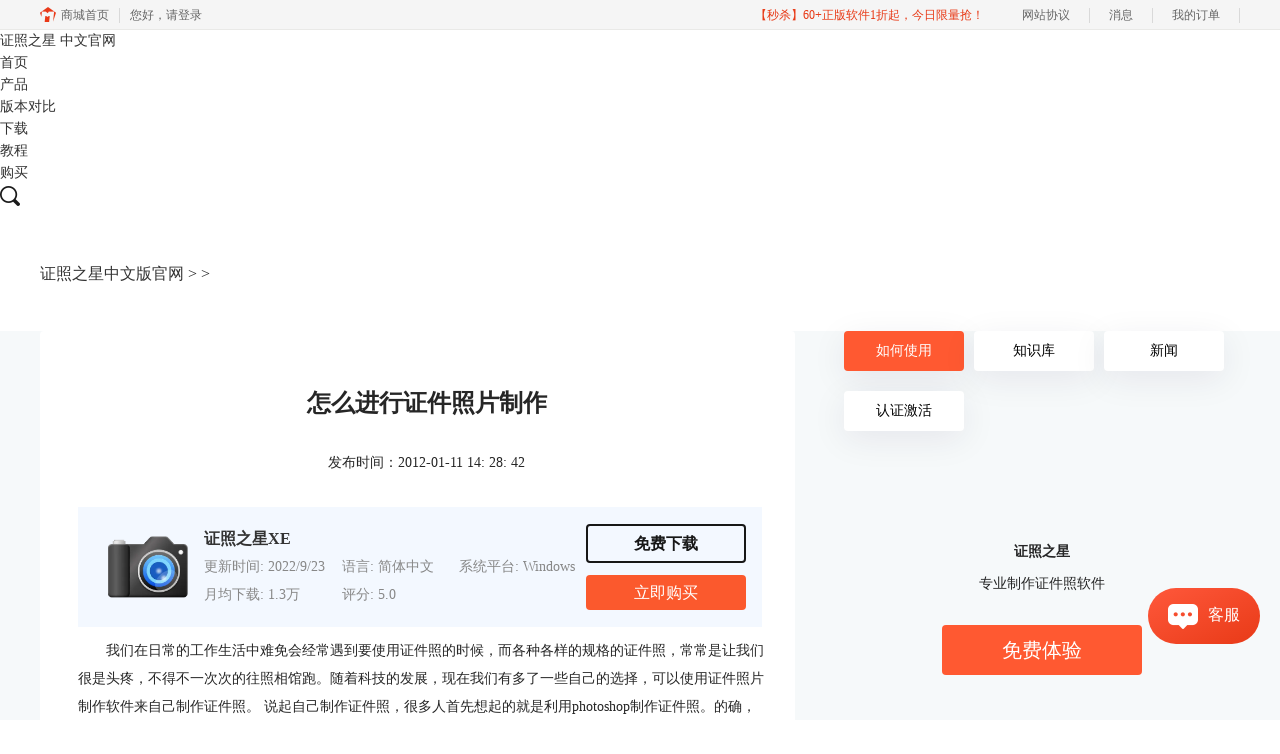

--- FILE ---
content_type: text/html; charset=utf-8
request_url: https://www.zhzzx.com/zheng-jian-zhao-pian-zhi-zuo.html
body_size: 11138
content:
<!DOCTYPE html>
<html>
<head>
	<title>怎么进行证件照片制作-证照之星中文版官网</title>
	<base href="https://www.zhzzx.com"/>	<meta http-equiv="Content-Type" content="text/html; charset=utf-8" />
	<link rel="canonical" href="https://www.zhzzx.com/zheng-jian-zhao-pian-zhi-zuo.html"/>
	<meta name="viewport" content="width=device-width"/>	<link rel="shortcut icon" href="/WebDir/zhzzx/favicon.ico" type="image/x-icon" />
	<meta name="description" content="     我们在日常的工作生活中难免会经常遇到要使用证件照的时候，而各种各样的规格的证件照，常常是让我们很是头疼，不得不一次次的往照相馆跑。随着科技的发展，现在我们有多了一些自己的选择，可以使用证件照片制作软件来自己制作证件照。" /><meta name="keywords" content="证件照片制作,西装证件照模板,证件照制作软件" />	<link rel="stylesheet" type="text/css" href="//cdn.mairuan.com/cdn/swiper/css/swiper.min.css?ver=3.1.369">	<link rel="stylesheet" type="text/css" href="//cdn.mairuan.com/cdn/layui/css/layui.css?ver=3.1.369">
	<link rel="stylesheet" type="text/css" href="//cdn.mairuan.com/cdn/common/css/common.css?ver=3.1.369">
	<link rel="stylesheet" type="text/css" href="/WebDir/zhzzx/css/styleOnline.css?ver=1.195">
	<link rel="stylesheet" type="text/css" href="/WebDir/zhzzx/css/mobileOnline.css?ver=1.195">
		<link rel="stylesheet" type="text/css" href="//cdn.mairuan.com/ev3/mairuan/static/css/foot_mr.css" /><link rel="stylesheet" type="text/css" href="//cdn.mairuan.com/ev3/mairuan/static/css/menu_mr.d5iakmv19v1.css?v=3.1.369" />	<script type="text/javascript"> var SOURCE_DOMAIN = "";var SITE_ALIAS = "zhzzx";var PIC_DOMAIN = "https://pic.mairuan.com"; </script>
	<script type="text/javascript" src="//cdn.mairuan.com/cdn/common/js/jquery.js"></script>
	<script type="text/javascript" src="//cdn.mairuan.com/cdn/common/js/jquery.base64.js"></script>
	<script type="text/javascript" src="//cdn.mairuan.com/ev3/mairuan/static/js/jquery.cookie.js"></script>
	<script type="text/javascript" src="//cdn.mairuan.com/cdn/layui/layui.min.2.7.6.d5iakmv19v1.js"></script>
	<script type="text/javascript" src="//cdn.mairuan.com/cdn/swiper/js/swiper.min.js"></script>	<meta name="360-site-verification" content="43da44ed56cf26878dfa65507f2a8f99" />
<meta name="sogou_site_verification" content="iUikoLuY3i"/>	<script type="text/javascript">
		var _hmt = _hmt || [];
		(function() {
		var hm = document.createElement("script");
		hm.src = "https://hm.baidu.com/hm.js?b3da37b6e072cf827da7319d585149a9";
		var s = document.getElementsByTagName("script")[0];
		s.parentNode.insertBefore(hm, s);
		})();
	</script>
	</head>
<body>

    <header>
        <div class="content expand">
            <a href="/" class="logo">证照之星 <span>中文官网</span></a>
            <a class="kefu layui-icon layui-icon-chat layui-hide-sm menu_kefu openKefu"></a>
            <img class="mMenu layui-hide-sm" src="https://pic.mairuan.com/WebSource/zhzzx/web/images/m_menu.png">

           

<style>
.helper {display: flex;align-items: center;position: absolute;top: 14px;left: 220px;cursor: pointer;z-index:9;}
.helper > img {width: 39px;height: 35px;}
.helper > p {font-size: 16px;font-weight: 700;margin-left: 12px;}
.helper > .black {color: #000;}
.helper > .white {color: #FFF;}
</style>

            <div class="menuSarch layui-hide-sm">
                <img class="searchButtom" src="https://pic.mairuan.com/WebSource/zhzzx/web/images/search.png">
                <input id="searchValueMenu" autocomplete="off" type="text" value="教程">
            </div>
            <ul class="naviList">
                <li><a class="" href="/">首页</a></li>
                <li><a class="" href="chanpinjieshao.html">产品</a></li>
 <li><a class="" href="chanpinduibi.html">版本对比</a></li>
                <li><a class="" href="xiazai.html">下载</a></li>

                <li><a class="active" href="ruheshiyong.html">教程</a></li>

                <li class="buybtn"><a class="" href="buy.html">购买</a></li>
            </ul>
            <div class="topSearch hide-xs layui-hide">
                <i class="layui-icon layui-icon-close"></i>
                <input id="searchValueId" type="text" autocomplete="off" name="searchInputValue" value="证照之星" >
                <img class="searchButtom" src="https://pic.mairuan.com/WebSource/zhzzx/web/images/search.png">
            </div>
            <div class="topSearchImg hide-xs" >
                <img src="https://pic.mairuan.com/WebSource/zhzzx/web/images/search.png">
            </div>
        </div>
    </header>
 <script src="https://pic.mairuan.com/2024/global/lottie.min.js"></script>



<div class="help-pos"><div class="help-pos-content"><a href="/">证照之星中文版官网</a> > <a href="//"></a> > </div></div>

<link rel="stylesheet" type="text/css" href="https://pic.mairuan.com/WebSource/common/web/css/supperDetail.css">

<div class="help-news">
    <div class="help-news-content">
        <div class="help-news_list">
            <div class="news_content lh28 pb50 pt20 m_lh40r m_fs24r m_pb64r m_pt25r"><h1 class="fs24 tac fwb h60 m_fs42r m_lh64r m_fwn m_ha m_pb30r">怎么进行证件照片制作</h1><p class="tac fs14 m_tal">发布时间：2012-01-11 14: 28: 42</p><div class="news_detail"><p>我们在日常的工作生活中难免会经常遇到要使用证件照的时候，而各种各样的规格的证件照，常常是让我们很是头疼，不得不一次次的往照相馆跑。随着科技的发展，现在我们有多了一些自己的选择，可以使用证件照片制作软件来自己制作证件照。 说起自己制作证件照，很多人首先想起的就是利用photoshop制作证件照。的确，photoshop是一款很专业的图形图像处理软件，可以利用photoshop来制作证件照，然而，photoshop是一门很专业的技术，需要使用者有较高的专业知识和技能基础，这一点很多人都无法达到，所以只能对photoshop制作证件照望洋兴叹了。转而继续选择一些其他的软件来制作证件照。人们所满意的证件照片制作软件是一个操作简单的，而且功能又齐全的软件。这样证照之星就出现在人们的视野里面了。 证照之星是国内一款专业的<a href="/zheng-jian-zhao-zhi-zuo-ruan-jian.html">证件照制作软件</a>，利用证照之星我们可以制作各种规格的标准证件照，功能简单，可以一键完成证件照的制作，背景替换功能，也是智能化的替换，不需要我们想photoshop那样抠图处理。 证照之星系统自带了十余种我们常用的证件照规格，我们可以根据自己的需要，选择一个我们需要的尺寸。我们也可以根据自己的需要，新建一个尺寸并保存。我们选择好需要的尺寸后，单击一键完成就可以完成一张普通的证件照的制作。</p>
<p align="center"><p><img src="https://pic.mairuan.com/WebSource/zhzzx/news/old/uploads/images/zhengzhaozhixing/caijian.jpg" width="483" alt=""/></p></p>
<p>如果我们需要对证件照的背景进行替换操作。那么我们可以使用证照之星的背景替换功能，在背景替换界面里面，我们用魔术棒在人像和背景的粘合处进行涂抹操作，然后选择一个我们需要的背景颜色，单击处理按钮，软件就会自动将我们的背景替换成我们需要的背景颜色。 证照之星还有一个服装替换功能，系统自带了十余种男女<a href="/xi-zhuang-zheng-jian-zhao.html">西装证件照模板</a>，可以满足我们服装替换的需要，我们只需要在人像的脖子上画一条线，就会自动替换我们选择的服装模板，还可以微调一下。这样我们就制作成了一张标准的穿着正装的证件照。 我们不用再为证件照片制作而烦恼了，证照之星，让证件照制作变得轻松起来，让我们随心所欲的制作证件照。</p></div><p class="news_open">展开阅读全文</p><p class="news_open icon">︾</p><style> 
    .news_open{display:none;}
    @media screen and (max-width: 767px) {
     .m_tal{text-align: left !important;}
      .also_read{ margin: 40px auto !important;}
       .news_detail p{text-indent: 0;}
      .news_content > .news_detail{margin-top: 0.3rem;}
     .news_detail {overflow: hidden;height: 700px;margin-bottom: 20px}
    .news_open{height:auto;text-align: center !important;color: #3D96FF;display:block;padding-bottom: 2px !important;}
    .news_open.icon{line-height: 11px;}
    }
</style>
<script>
$(".news_open").click(function(){
    $(".news_open").hide();
    $(".news_detail").css("height","auto");
})
</script>
<h2 class="fs14 pt30 pb15 m_fs24r m_pt42r m_pb25r">标签：<span class="fwn"><a class="c_4 m_ml8r m_mr8r" target="_blank" href="/biaoqian/证件照制作软件">证件照制作软件</a>，<a class="c_4 m_ml8r m_mr8r" target="_blank" href="/biaoqian/西装证件照模板">西装证件照模板</a>，<a class="c_4 m_ml8r m_mr8r" target="_blank" href="/biaoqian/证件照处理">证件照处理</a></span></h2><ul class="rlpd-m"><li>上一篇：<a class="c_4 m_fs24r" target="_blank" href="/zheng-jian-zhao-chi-cun-tiao-zheng.html">证件照尺寸调整</a></li><li>下一篇：<a class="c_4 m_fs24r" target="_blank" href="/zheng-jian-zhao-huan-bei-jing-yan-se.html">证件照背景颜色</a></li></ul><b class="fs14 db pt15 pb15 m_fs28r m_pt64r m_pb25r">读者也访问过这里:</b><ul class="m_lh48r m_fs24r"><li><a class="c_4" target="_blank" href="/zzzx-changebackgroundcolors.html"><span>#</span>证照之星怎么换背景色和颜色，证照之星换背景衣服也被换了</a></li><li><a class="c_4" target="_blank" href="/zzzx-changeclothcolor.html"><span>#</span>怎么修改照片衣服的颜色？怎么修改照片的背景颜色？</a></li><li><a class="c_4" target="_blank" href="/zzzx-windenfender.html"><span>#</span>证照之星无法运行怎么办？证照之星添加到WindowsDefender白名单教程</a></li><li><a class="c_4" target="_blank" href="/zzzx-zjzdsls.html"><span>#</span>证件照底色有什么讲究 证件照底色怎么改成蓝色</a></li><li><a class="c_4" target="_blank" href="/kuai-su-zhi-zuo-bai-di-zheng-jian-zhao.html"><span>#</span>如何能快速制作白底证件照</a></li></ul></div>
<script type="application/ld+json">
{
    "@context": "https://ziyuan.baidu.com/contexts/cambrian.jsonld",
    "@id": "https://www.zhzzx.com/zheng-jian-zhao-pian-zhi-zuo.html",
    "title": "怎么进行证件照片制作-证照之星中文版官网",
    "pubDate": "2012-01-11T14:28:42",
    "upDate": "2019-08-13T17:09:32"
}
</script>
        </div>
        <div class="help-news-menu">
            
<div class="menu ">
    <a class="active" href="/ruheshiyong.html">如何使用</a>
    <a class="" href="/zhishiku.html">知识库</a>
    <a class="" href="/xinwen.html">新闻</a>
<a class="" href="/renzheng.html">认证激活</a>
</div>

<div class="adv">
    <div>证照之星</div>
    <div>专业制作证件照软件</div>
    <a href="https://cpv2.mairuan.com/zhzzx.com/ZZZX-XE-Free.exe" class="buy">免费体验</a>
</div>
<div class="qq">
    <div>交流群</div>
    <div>
        图文设计交流群
        <a href="https://pic.mairuan.com/yingxiaopublic/zzzx.png" target="_blank">立即加群</a>
    </div>
    <div class="number">
        <span><img src="https://pic.mairuan.com/WebSource/hype/images/icon_phone.png" /> 400-8765-888</span>
        <span><img src="https://pic.mairuan.com/WebSource/hype/images/icon_mail.png" /> kefu@makeding.com</span>
    </div>
    <div class="download">
        <a href="xiazai.html">下载试用</a>
    </div>
</div>

    <div class="hot">
        <div class="title">热门文章</div>
        
        <div class='help-news_hotItem'>
            <div class='left'>
                <a href='/gei-zheng-jian-zhao-huan-bei-jing.html' class='itemTitle'  target='_blank'>如何轻松给证件照换背景颜色?</a>
                <div class='desc'>证照之星是一款易用的证件照换背景软件，协助你方便快捷处理证件照片。 “一键裁剪”，“自动纠正倾斜”，“轻松换背景”等功能让你在几秒钟内完成证件照的处理编辑。</div>
            </div>
            <div class='right'>2023-03-23</div>
        </div>
    
        <div class='help-news_hotItem'>
            <div class='left'>
                <a href='/ti-huan-zheng-jian-zhao-fu-zhuang.html' class='itemTitle'  target='_blank'>轻松替换证件照服装 下载证件照服装模板</a>
                <div class='desc'>证照之星的证照服装替换功能，能够将普通便装照片替换成符合证件照要求的正装证件照片。</div>
            </div>
            <div class='right'>2023-03-23</div>
        </div>
    
        <div class='help-news_hotItem'>
            <div class='left'>
                <a href='/zzzx-uiytw.html' class='itemTitle'  target='_blank'>证件照比例是几比几 证件照比例怎么修改</a>
                <div class='desc'>在日常工作和生活中，证件照都是不可或缺的，而证件照的比例和尺寸又都不相同，那么你知道，证件照比例是几比几，证件照比例怎么修改，今天小编就和大家分享一下。</div>
            </div>
            <div class='right'>2022-03-10</div>
        </div>
    
        <div class='help-news_hotItem'>
            <div class='left'>
                <a href='/zzzx-hujikkk.html' class='itemTitle'  target='_blank'>免费的一键换装的照片软件</a>
                <div class='desc'>拍好证件照之后才发现服装不对，有没有免费的一键换装的照片软件？这种棘手的任务，交给证件照工具就对了！证件照工具内置多款正装、西服模板，可以很好地满足换装的需求。</div>
            </div>
            <div class='right'>2021-12-10</div>
        </div>
    
        <div class='help-news_hotItem'>
            <div class='left'>
                <a href='/zzzx-iouaaa.html' class='itemTitle'  target='_blank'>证件照穿什么衣服好看 证件照衣服素材</a>
                <div class='desc'>证件照我们从小拍到大，相信很多小伙伴都发现了几乎每个照相馆都会准备两套衣服，有时候会叫我们换上他们准备的衣服拍摄。一般这种情况都是因为我们拍摄的时候穿的衣服不对，最常见的问题就是颜色与拍摄的背景色太相似，所以需要换装。那么今天就来给大家讲讲拍证件照穿什么衣服好看以及有哪些证件照衣服素材。</div>
            </div>
            <div class='right'>2022-01-06</div>
        </div>
    
        <div class='help-news_hotItem'>
            <div class='left'>
                <a href='/zzzx-ioldcs.html' class='itemTitle'  target='_blank'>证件照渐变蓝色底参数 证件照渐变蓝背景怎么设置</a>
                <div class='desc'>证件照大部分都是白底、红底和蓝底，但还有一种是渐变蓝色底，有时候单位会特别指定证件照要用渐变蓝色底，那么，证件照渐变蓝色底参数是多少呢？证件照渐变蓝背景怎么设置？下面就跟着小编一起来看看吧。</div>
            </div>
            <div class='right'>2022-06-28</div>
        </div>
    
        <div class='help-news_hotItem'>
            <div class='left'>
                <a href='/biao-zhun-1-cun-2-cun.html' class='itemTitle'  target='_blank'>如何制作标准1、2寸照片</a>
                <div class='desc'>1、2寸照片是我们生活中经常用到的照片，本文主要介绍了如何使用证照之星来制作标准的1、2寸照片，包括规格设置、裁剪照片、色彩修正、背景处理等。</div>
            </div>
            <div class='right'>2023-03-23</div>
        </div>
    
        <div class='help-news_hotItem'>
            <div class='left'>
                <a href='/tiao-zheng-zheng-jian-zhao-pian-xiang-su-he-da-xiao.html' class='itemTitle'  target='_blank'>如何调整证件照片像素和大小</a>
                <div class='desc'>证照之星可轻松调整证件照片大小以及证件照片的像素，让照片制作调整简单就能够完成。</div>
            </div>
            <div class='right'>2013-12-03</div>
        </div>
    
        <div class='help-news_hotItem'>
            <div class='left'>
                <a href='/zzzx-uiyiaf.html' class='itemTitle'  target='_blank'>免冠照片是什么意思 免冠照片是什么底</a>
                <div class='desc'>日常生活工作中，有时候参加一场考试或者办理一个证件都需要本人的免冠照片，那么，免冠照片是什么意思，免冠照片是什么底，这些你知道吗？今天小编就和大家分享一下。</div>
            </div>
            <div class='right'>2022-03-28</div>
        </div>
    
        <div class='help-news_hotItem'>
            <div class='left'>
                <a href='/biao-zhun-zheng-jian-zhao-chi-cun-gui-ge-jie-shao.html' class='itemTitle'  target='_blank'>标准证件照尺寸规格介绍-身份证，护照，美国签证 </a>
                <div class='desc'>证照之星不仅内置有17种常用的标准证件照规格模板，还可以自定义设置任意标准证件照尺寸规格，能够支持所有的标准证件照尺寸规格的制作处理。</div>
            </div>
            <div class='right'>2019-08-13</div>
        </div>
    
        <div class='help-news_hotItem'>
            <div class='left'>
                <a href='/zzzx-Iutrop.html' class='itemTitle'  target='_blank'>简历证件照白底还是蓝底 简历证件照尺寸一般多大</a>
                <div class='desc'>对于进入社会的我们一份出彩的简历是我们找一份满意的工作的前提，在简历中除了让HR关注的个人履历介绍外，就属简历证件照更能体现一个人的精神面貌，那么，我们在制作简历时，简历证件照是放白底还是蓝底呢？简历证件照尺寸一般多大呢？</div>
            </div>
            <div class='right'>2021-12-28</div>
        </div>
    
        <div class='help-news_hotItem'>
            <div class='left'>
                <a href='/jia-shi-zheng.html' class='itemTitle'  target='_blank'>如何制作驾驶证照</a>
                <div class='desc'>本文主要介绍了如何使用证照之星来制作驾驶证照片，详细介绍了从照片导入、照片修改到最后打印出标准驾驶证照的步骤。</div>
            </div>
            <div class='right'>2020-11-26</div>
        </div>
    
    </div>

<div class="hot">
    <div class="title">最新资讯</div>
    
        <div class='help-news_hotItem'>
            <div class='left'>
                <a href='/zzz-jsnsw.html' class='itemTitle'  target='_blank'>证件照分辨率太低怎么办 证照之星软件怎么提高照片的分辨率</a>
                <div class='desc'>无论是线上还是线下使用证件照，相应的系统和平台对证件照的清晰度都有要求，分辨率低、照片模糊，这些都会影响证件照的审核通过率，若不想重拍，可借助专业软件提升分辨率。这篇文章就告诉大家证件照分辨率太低怎么办，证照之星软件怎么提高照片的分辨率。</div>
            </div>
            <div class='right'>2025-12-19</div>
        </div>
    
        <div class='help-news_hotItem'>
            <div class='left'>
                <a href='/zzz-udjc.html' class='itemTitle'  target='_blank'>身份证照片怎么拍 证照之星软件如何制作身份证照片</a>
                <div class='desc'>由于身份证照片需要频繁使用，有效期也较长，大家都想拍摄一张好看的身份证照，但办证处拍摄的身份证照却总不尽如人意，那么怎么拍摄让自己满意的身份证照呢？这篇文章就告诉大家身份证照片怎么拍，证照之星软件如何制作身份证照片。</div>
            </div>
            <div class='right'>2025-12-19</div>
        </div>
    
        <div class='help-news_hotItem'>
            <div class='left'>
                <a href='/zzzx-ttncoioe.html' class='itemTitle'  target='_blank'>证件照头部位置不正怎么办 证照之星怎么校正照片头部位置</a>
                <div class='desc'>大家在拍摄证件照时，由于拍照姿势调整不到位，总是有轻微的歪头和斜肩现象，影响证件照美观，后期处理也比较困难。那么当证件照头部位置不正时，该怎么正确调整呢？这篇文章就告诉大家证件照头部位置不正怎么办，证照之星怎么校正照片头部位置。</div>
            </div>
            <div class='right'>2025-11-01</div>
        </div>
    
        <div class='help-news_hotItem'>
            <div class='left'>
                <a href='/zzzx-fehcskd.html' class='itemTitle'  target='_blank'>证件照背景有杂物怎么办 证照之星软件如何智能去除背景杂物</a>
                <div class='desc'>无论是身份证、学生证还是驾驶证，都需要一张符合证件场景使用要求的证件照，制作标准证件照，离不开干净清晰的背景，当在家拍的证件照背景有太多杂物，达不到要求时，需要借助软件进行修改。这篇文章就告诉大家证件照背景有杂物怎么办，证照之星软件如何智能去除背景杂物。</div>
            </div>
            <div class='right'>2025-11-01</div>
        </div>
    
        <div class='help-news_hotItem'>
            <div class='left'>
                <a href='/zzzx-bhsiye.html' class='itemTitle'  target='_blank'>怎么制作符合驾驶证要求的照片 证照之星软件如何自动裁剪照片至驾驶证尺寸</a>
                <div class='desc'>对于想要自己制作证件照的用户来说，难点不在于技术，而在于拥有合适的工具，有了好的证件照拍摄工具与专业又简便的证件照制作软件，小白也能轻松制作证件照。这篇文章就告诉大家怎么制作符合驾驶证要求的照片，证照之星软件如何自动裁剪照片至驾驶证尺寸。</div>
            </div>
            <div class='right'>2025-09-22</div>
        </div>
    
        <div class='help-news_hotItem'>
            <div class='left'>
                <a href='/zzzx-wauog.html' class='itemTitle'  target='_blank'>如何快速制作多张不同尺寸的证件照 证照之星如何批量处理多张照片</a>
                <div class='desc'>不同证件需要的证件照尺寸不同，当用户需要同一时间办理多种证件时，就需要制作多张不同尺寸的证件照。那么使用专业的证件照软件来批量处理照片显然效果更好，效率更高，这篇文章就告诉大家如何快速制作多张不同尺寸的证件照，证照之星如何批量处理多张照片。</div>
            </div>
            <div class='right'>2025-08-26</div>
        </div>
    
        <div class='help-news_hotItem'>
            <div class='left'>
                <a href='/zzzx-iowng.html' class='itemTitle'  target='_blank'>证件照软件头像怎么改 证件照软件头像怎么更换</a>
                <div class='desc'>大家收到拍摄好的证件照后，也许会对证件照的头像细节和服装样式不太满意，但是又不想费时费力重新拍摄。这时可以使用证件照软件调整头像和服装，下面这篇文章就告诉大家证件照软件头像怎么改，证件照软件头像怎么更换。</div>
            </div>
            <div class='right'>2025-07-23</div>
        </div>
    
        <div class='help-news_hotItem'>
            <div class='left'>
                <a href='/zzzx-wngks.html' class='itemTitle'  target='_blank'>证件照光线不均匀怎么办 证照之星如何调整照片亮度和对比度</a>
                <div class='desc'>标准证件照对光线的要求较高，照片光线需要明亮均匀，面部清晰无遮挡。当证件照光线不均匀时，无法直接运用在证件上，需要在前期进行证照拍摄调整，在后期使用专业证件照软件进行光线细节调整。这篇文章就告诉大家证件照光线不均匀怎么办，证照之星如何调整照片亮度和对比度。</div>
            </div>
            <div class='right'>2025-07-23</div>
        </div>
    
        <div class='help-news_hotItem'>
            <div class='left'>
                <a href='/zzzx-wjfaladj.html' class='itemTitle'  target='_blank'>证件照换装免费软件 证件照换装素材</a>
                <div class='desc'>不同场合的证件照服装、背景颜色、尺寸大小要求会有所不同，无法用一张证件照满足我们的需求。如果我不想重新准备正装拍证件照，可以用证件照软件给照片更换服装。下面就给大家介绍一下证件照换装免费软件，证件照换装素材的相关内容。</div>
            </div>
            <div class='right'>2025-06-17</div>
        </div>
    
        <div class='help-news_hotItem'>
            <div class='left'>
                <a href='/zzzx-ajfalnf.html' class='itemTitle'  target='_blank'>证件照制作模糊什么原因 证件照制作模糊怎么弄</a>
                <div class='desc'>证件照拍摄完看起来清晰度不错，但是一制作就发现画面模糊，这是照片像素不够。照片模糊不仅仅有拍摄失误的因素，还有制作过程中的误操作因素。那么当证件照制作模糊了该怎么挽救呢？这篇文章就告诉大家证件照制作模糊什么原因，证件照制作模糊怎么弄。</div>
            </div>
            <div class='right'>2025-06-17</div>
        </div>
    
</div>

        </div>
        
    </div>
</div>

<script>
   var t=$(".help-news-menu").children().last().offset().top+$(".help-news-menu").children().last().height();
    window.onscroll=function(){
	if($(".help-news-menu").length > 0){
		var st=document.documentElement.scrollTop;
		if(st>=t){
                      setTimeout(function () {
			$(".wx2wm")[0].classList.add("ban_fixed");
                      }, 500);
		}else{
                        setTimeout(function () {
			    $(".wx2wm")[0].classList.remove("ban_fixed");
                        }, 500);
		}
	}
    };
</script>

<style>
.wx2wm.ban_fixed {
    margin-top: 0;
    position: fixed;
    top: 0;
    z-index: 100;
}
</style>


<footer class="footer">
    <div class="content">
        
        <div class="footMenu layui-row m_pt5 m_pb5 m_bn">
            <div class="logo layui-col-lg3 layui-col-xs12 hide-xs">
                <img src="https://pic.mairuan.com/WebSource/zhzzx/web/images/logo2.png">
                <span>证照之星</span>
            </div>
            <div class="menuItem layui-col-lg2 layui-col-xs12">
                <img class="jia layui-hide-sm" src="https://pic.mairuan.com/WebSource/zhzzx/web/images/jia.png">
                <p>产品</p>
                <ul class="hide-xs">
                    <li><a target="_blank" href="xiazai.html">下载</a></li>
                    <li><a target="_blank" href="chanpinjieshao.html">产品</a></li>
                    <li><a target="_blank" href="goumai.html">购买</a></li>
                </ul>
            </div>
            <div class="menuItem layui-col-lg2 layui-col-xs12">
                <img class="jia layui-hide-sm" src="https://pic.mairuan.com/WebSource/zhzzx/web/images/jia.png">
                <p>支持</p>
                <ul class="hide-xs">
                    <li><a target="_blank" href="ruheshiyong.html">如何使用</a></li>
                    <li><a target="_blank" href="zhishiku.html">知识库</a></li>
                    <li><a target="_blank" href="renzheng.html">认证激活</a></li>
                    <li><a target="_blank" href="xinwen.html">新闻</a></li>
                </ul>
            </div>
            <div class="menuItem layui-col-lg2 layui-col-xs12">
                <img class="jia layui-hide-sm" src="https://pic.mairuan.com/WebSource/zhzzx/web/images/jia.png">
                <p>关于</p>
                <ul class="hide-xs">
                    <li><a rel="nofollow" target="_blank" href="aboutus.html">关于我们</a></li>
                    <li><a target="_blank" href="sitemap.html">网站地图</a></li>
<li><a target="_blank" href="yinsi.html">隐私条款</a></li>
 <li><a target="_blank" >软件代理合作</br>alex.qi@makeding.com</a></li>

                </ul>
            </div>

            <div class="menuItem layui-col-lg3 layui-col-xs12">
                <img class="jia layui-hide-sm" src="https://pic.mairuan.com/WebSource/zhzzx/web/images/jia.png">
                <p>联系客服</p>
                <ul class="hide-xs">
<li><img src="https://pic.mairuan.com/WebSource/common/web/images/footerTel.png" class="mr15 m_w23r m_mr15r">400-8765-888</li>
<li><img src="https://pic.mairuan.com/WebSource/common/web/images/footerMail.png" class="mr15 m_w23r m_mr15r"><a href="mailto:kefu@makeding.com" rel="nofollow">kefu@makeding.com</a></li>
                </ul>
            </div>
        </div>
    </div>
    <div class="copyright">
        <div class="content">
            <p class="links_ba">
                <span>Copyright © 2026  
                    <a href="/">证照之星</a>
                    <br class="layui-hide-sm"> 
                    <span class="hide-xs">-</span> 
                    苏州思杰马克丁软件有限公司
                </span>
                <span class="hide-xs">|</span>
                <br class="layui-hide-sm">
                <a target="_blank" href="https://cpv1.mairuan.com/pic/20191111/mairuan/sjmicp.pdf">经营许可证编号：苏B1.B2-20150228</a>|
                <a target="_blank" href="https://pic.mairuan.com/WebSource/betterzipnet/web/images/yyzz-sjmkd.jpg">营业执照</a>
                <br class="layui-hide-sm">
                <span>特聘法律顾问：江苏政纬律师事务所 宋红波</span>
            </p>
            <p class="image_ba">
                <a href="/" target="_blank"><img src="https://pic.mairuan.com/icon/ebsicon.png!p95" width="26"></a>
                <a target="_blank" href="https://beian.miit.gov.cn/" rel="nofollow">苏ICP备09064057号-6 </a>
            </p>
        </div>            
    </div>
</footer>


    <script>
        $(".news_detail").before(`
    <style>
        .article_dl {position: relative;width: 100%;height: 120px;background: #F3F8FF;margin: 15px 0 10px 0;display: flex;align-items: center;padding: 0 30px;left: auto !important;}
        .article_dl >img {max-width: 80px;max-height: 80px;}
        .article_dl .middle {width: calc(100% - 80px - 110px);padding-left: 16px;}
        .article_dl .middle .title {font-size: 16px!important;color: #333;font-weight: bold;padding: unset!important;margin: unset!important;border: unset!important;}
        .article_dl .middle .system {display: flex;align-items: flex-start;flex-wrap: wrap;}
        .article_dl .middle .system .item {width: 33%;font-size: 14px;color: #888;}
        .article_dl .middle .system .item:nth-child(3n-1) {width: 28%!important;}
        .article_dl .right {width: 160px;position: absolute;right: 16px;}
        .article_dl .right .download {display: inline-block;width: 160px;height: 35px;line-height: 35px;text-align: center;color: white;background:#171717;border-radius: 4px;font-size: 16px;}
        .article_dl .right .buy {display: inline-block;width: 160px;height: 35px;line-height: 35px;text-align: center;color: #0075E6;background:#FB592D;border-radius: 4px;font-size: 16px;}
        .article_dl .right .buydl{}
        .article_dl .right .buydl .download,.article_dl .right .drawdl .download{
            display: inline-block;width: 156px;height: 35px;line-height: 35px;margin-bottom: 12px;text-align: center;font-weight:bold; color: #171717;background:unset;border: 2px solid #171717;border-radius: 4px;font-size: 16px;
        }
        .article_dl .right .buy {display: inline-block;width: 160px;height: 35px;line-height: 35px;text-align: center;color: #FFF;background:#FB592D;border-radius: 4px;font-size: 16px;}
        .article_dl .right .drawdl{}
        .article_dl .right .drawdl .drawuse{width: 160px;height: 35px;display: flex;align-items: center;justify-content: center;line-height: 35px;text-align: center;color: #0075E6;background:#FB592D;border-radius: 4px;font-size: 15px;}
        .article_dl .right .drawdl .drawuse p{
            position: relative;float: left;width: 82px;height: 26px;background: linear-gradient(94.67deg, #FFD177 -4.18%, #FFA10D 93.8%);
            display: flex;align-items: center;justify-content: center;color: #fff;font-weight: bold;padding-bottom:unset;
        }
        
        .drawuse p:after,.drawuse p:before {content: "";position: absolute;width: 10px;height: 10px;background: #FB592D;border-radius: 50%;left: -5px;}
        .drawuse p:before {left: 77px;}
        .article_dl .right .drawdl .drawuse .drawusebut{background: unset;border: 0;color: #fff;font-weight: bold;margin-left: 6px;}
        .layui-icon{font-size: 14px;-webkit-transform: rotate(180deg);transform: rotate(180deg);margin-left: 4px}
        .drawusebut svg{position:relative;top:4px;}
         .article_dl .close{display: none;position: absolute;width: 20px;height: 20px;right: 0;bottom: 0;background-image: url("http://wx-women.kcs2.top/Public/close.png");background-size: 20px 20px;}
    </style>

    <div class="article_dl">
        <img src="https://pic.mairuan.com/gimg/1660200632500/62f5cfd6388aa.png">
        <div class="middle">
            <div class="title">证照之星XE</div>
            <div class="system">
                <div class="item">更新时间: 2022/9/23</div>
                <div class="item">语言: 简体中文</div>
                <div class="item">系统平台: Windows</div>
                <div class="item">月均下载: 1.3万</div>
                <div class="item">评分: 5.0</div>
            </div>
        </div>
        <div class="right"><div class="buydl">
                            <a href="https://cpv2.mairuan.com/zhzzx.com/ZZZX-XE-Free.exe?cjtg=zzzx_newsbox_xiazai" class="download" baidujsapi="event_xiazai_click_文章详情页下载按钮">免费下载</a>
                            <a href="buy.html?cjtg=zzzx_newsbox_buy" class="buy" baidujsapi="event_buy_click_文章详情页购买按钮">立即购买</a>
                         </div></div>
        <div class="close"></div>
    </div>
`);
    </script>

<style>
   .article_dl {width: 684px!important;margin-top: 30px;}
    @media screen and (max-width: 768px){.article_dl {display: none!important;}}
</style>
<script>
        $(document).ready(function(e) {
		var ratio = window.devicePixelRatio;
		
		$(".article_dl").navfix(0,999,ratio);
        });

        jQuery.browser = {};
        (function () {
            jQuery.browser.msie = false;
            jQuery.browser.version = 0;
            if (navigator.userAgent.match(/MSIE ([0-9]+)\./)) {
                jQuery.browser.msie = true;
                jQuery.browser.version = RegExp.$1;
            }
        })();
        $(".article_dl .close").on("click",function(){
            $(".article_dl").hide();
        });
        $(window).scroll(function(e) {
            console.log($(this).scrollTop());
            if($(this).scrollTop()  > 360){
                $(".article_dl .close").show();
            }else{
                 $(".article_dl .close").hide();
            }
            if($(this).scrollTop()  < 320){
                 $(".article_dl").show();
            }
        });

</script>
<script type="text/javascript" src="https://pic.mairuan.com/2022/0329/navfix.js"></script>
	<script type="text/javascript" src="//cdn.mairuan.com/cdn/common/js/fastclick.js"></script>
	<script type="text/javascript" src="//cstaticdun.126.net/load.min.js?t=1768909922"></script>
	<script type="text/javascript" src="//cdn.mairuan.com/ev3/common/js/common.js?t=1768909922"></script>
	<script type="text/javascript" src="/WebDir/zhzzx/js/main.js?t=1768909922"></script>
	    <script type='text/javascript'>var apihost = 'https://api3.mairuan.com/api.php'; var uchost = 'https://i.mairuan.com';</script>
<script type="text/javascript" src="//cdn.mairuan.com/ev3/mairuan/static/js/ajaxsetup.js?v=1.0.1"></script><script type="text/javascript" src="//cdn.mairuan.com/ev3/mairuan/static/js/menu_mr.d5iakmv19v1.js?v=3.1.369"></script><script type="text/javascript" src="//cdn.mairuan.com/ev3/mairuan/static/js/general_mr.d5iakmv19v1.js?v=3.1.369"></script>    <script src="https://wm.makeding.com/static/External/wm_cookie.js"></script>
	<script type="text/javascript" src="//cdn.mairuan.com/stats/baidu/baidujsapi.js?v=19003"></script>
	<div class="layui-hide">
		<script>
var _hmt = _hmt || [];
(function() {
var hm = document.createElement("script");
hm.src = "https://hm.baidu.com/hm.js?f57bc9ae6f1304e53fd46eed29cdae4c";
var s = document.getElementsByTagName("script")[0];
s.parentNode.insertBefore(hm, s);
})();
</script>	</div>
	<script type="text/javascript">
		(function(i,s,o,g,r,a,m){i['GoogleAnalyticsObject']=r;i[r]=i[r]||function(){
		  (i[r].q=i[r].q||[]).push(arguments)},i[r].l=1*new Date();a=s.createElement(o),
		  m=s.getElementsByTagName(o)[0];a.async=1;a.src=g;m.parentNode.insertBefore(a,m)
		  })(window,document,'script','https://www.google-analytics.com/analytics.js','ga');
		ga('create', 'UA-126448103-1', 'auto', {'allowLinker': true});
		ga('require', 'linker');
		ga('linker:autoLink', ['user.mairuan.com','userl.mairuan.com'] );
		ga("send", "pageview");
	</script>		<!--[if lt IE 9]>
		<script src="//cdn.mairuan.com/cdn/common/js/html5shiv.min.js"></script>
		<script src="//cdn.mairuan.com/cdn/common/js/respond.min.js"></script>
	<![endif]-->
<input type="hidden" class="g_rediurl" value="">
<input type="hidden" class="server_time" value="1768909922">
<input type="hidden" class="g_mobile" value="0">
<script type="text/javascript" src="//cdn.mairuan.com/stats/cj/web_verify.js?v=250919.3"></script>
</body>
</html>

--- FILE ---
content_type: application/javascript; charset=utf-8
request_url: https://wp.qiye.qq.com/qidian/2852156690/b21ec0ec3fe09f31446028438c652bbf
body_size: 5848
content:
(function(global){
    if(global.__WPAV2_GRAY){
        return;
    }

   
    var flag1 = 21848,
        flag2 = 1,
        flag3 = 1,
        flag_loaded = 28,
        reportCgi = 'http://report.huatuo.qq.com/report.cgi';

    if (location.protocol.indexOf('https') !== -1) {
        reportCgi = 'https://report.huatuo.qq.com/report.cgi';
    }

    var platform = 'pc',
        ua = navigator.userAgent;

    if (/(?:iphone|ipad|ipod)/i.test(ua)) {
        platform = 'ios';
    } else if(/android/i.test(ua)) {
        platform = 'android';
    }

    var 
        env = global.__WPAV2_GRAYENV || 'production', 
        version = '4.2.0',  
  
        protocol = 'https:',
        hostMap = {
            development: 'dev',
            test: 'oa'
        },

      

        staticBase = global.__WPA_GRAYSTATICBASE,

        host = protocol + '//' + (hostMap[env] || '') + 'wp.qiye.qq.com',
        base = global.__WPA_GRAYBASE || host,

        apiBase = global.__WPA_GRAYBAPIASE || host + '/api',
        stack = [],
        apiStack = [],
        tmpEventBucket = {},
        charset = 'utf-8'; 

    if (!staticBase) {
        if (env === 'development') {
            staticBase = 'https://dev.gtimg.com';
            staticBase += '/qidian/src/wpav2/dist/' + version;
        } else if (env === 'test') {
            staticBase = 'https://oa.gtimg.com';
            staticBase += '/qidian/src/wpav2/dist/' + version;
        } else {
            staticBase = 'https://bqq.gtimg.com';
            staticBase += '/qidian/src/wpav2/dist/' + version;
        }

    }
    

    var doc = document,
        head = doc.head || doc.getElementsByTagName("head")[0] || doc.documentElement,
        baseElement = head.getElementsByTagName("base")[0],
        currentlyAddingScript;

    function fetch(uri) {
        var node = doc.createElement("script"),
            sTime;

        node.charset = charset;
        node.async = true;
        node.src = uri;
        node.id = 'LBFnode';

        currentlyAddingScript = node;

        node.onload = node.onreadystatechange = function() {
            if(!this.readyState || this.readyState=='loaded' || this.readyState=='complete') {
                var eTime = +new Date(),
                    timeCost = eTime - sTime;
            }
        };

        sTime = +new Date();
        baseElement ?
            head.insertBefore(node, baseElement) :
            head.appendChild(node);

        currentlyAddingScript = null;
    }

    function getScriptPosition() {
        var scripts = document.getElementsByTagName('script');
        return scripts.length > 0 ? scripts[scripts.length - 1] : null;
    }


    var exports = global.__WPAV2_GRAY = {
        version: version,

        base: base,

        staticBase: staticBase,

        apiBase: apiBase,

        env: env,

        protocol: protocol,

        create: function(data){
            data.scriptPosition = getScriptPosition();
            stack.push(data);
        },

        on: function(type, cb){
            tmpEventBucket[type] ?
                tmpEventBucket[type].push(cb) :
                tmpEventBucket[type] = [cb];
        },

        api: function(){
            apiStack.push(arguments);
        },

        ready: function(onReady){
            exports.on('load', onReady);
        },

        getScriptPosition: getScriptPosition,

        _stack: stack,

        _apiStack: apiStack,

        _evtBkt: tmpEventBucket
    };

    fetch(staticBase + '/pk1_v1.js');
})(this);
// 2026-01-20 19:52:11
__WPAV2_GRAY.create({"isCustomEntry":0,"fkfextname":"No.1","fkfext":"2852156690","beforeConsultForm":{"formID":"0","pushRule":"0","switch":"0","allowSkip":"0"},"roleQQ":{"robotNav":"","isPub":"","enableSwitch":"","msgDisplayed":"0","name":null,"type":1,"isOpenCompanyWords":"0","subNav":{"value":"-1","data":"请点击导航","isDisabled":"0","receptionSwitch":"0"},"navRouter":{"routerList":[{"time":"14","nav":"15"}],"defaultNav":"17"},"data":null,"forid":"2443","value":"5","isDisabled":"0","isKfuin":"1","uin":null},"cate":"1","download":"https://admin.qidian.qq.com/mp/mediaPage/downloadQrcode3?url=http%3A%2F%2Fp.qpic.cn%2Fqidian_pic%2F0%2F2019050587e914c250a44a558faf1193c1c960d5%2F0","createTime":"1695363634","createrName":"No.1","msgDisplayed":0,"source":0,"qrCodeImg":"//p.qpic.cn/qidian_pic/0/2019050587e914c250a44a558faf1193c1c960d5/0","title":"","qrcode":"//p.qpic.cn/qidian_pic/0/2019050587e914c250a44a558faf1193c1c960d5/0","id":"320","theme":1,"url":"http://q.url.cn/CDPR2S?_type=wpa\u0026qidian=true","FCustom":{"open":"1","customImg":{"zoom":"0","url":"","h":{"type":"3","px":"0"},"v":{"type":"3","px":"0"},"width":"0","height":"0"},"isAppUin":0,"isCustomEntry":0,"isLBS":0,"isSsc":0,"domId":"im_qd_cservice_zhzzx","msgDisplayed":{"isDisplayed":0,"categoryId":"297562090103701504"},"customType":"1","middlePage":{"mobile":"1","pc":"0"},"source":0},"isSsc":0,"name":"售后-证照之星","setIp":"9.148.209.141","isLBS":0,"fkfuin":"2852156690","scene":"0","type":"17","middlePage":{"pc":"0","mobile":"1"},"key":"b21ec0ec3fe09f31446028438c652bbf","updateTime":"1695363634","isNewWebim":1,"isAppUin":0,"interactNavId":"0","isWpaMangoWssOpt":true,"sideBarId":"","imUrl":"http://q.url.cn/AB8pNS?_type=wpa\u0026qidian=true","custom":{"customType":"1","domId":"im_qd_cservice_zhzzx","middlePage":{"pc":"0","mobile":"1"},"isAppUin":"0","isLBS":"0","msgDisplayed":{"isDisplayed":"0","categoryId":"297562090103701504"},"isSsc":"0","open":"1","isCustomEntry":"0","customImg":{"url":"","h":{"px":"0","type":"3"},"v":{"type":"3","px":"0"},"width":"0","height":"0","zoom":"0"},"source":"0"},"setCacheTime":1709524845,"deployList":[{"id":"561","deployTypeId":"1","deployRemarks":"证照之星","deployWebsite":"https://www.zhzzx.com/"}]})

--- FILE ---
content_type: application/x-javascript; charset=utf-8
request_url: https://t.gdt.qq.com/conv/web/cookies/jsonp?cb=jsonp_cb_0_1768909932730_956&callback=jsonp_cb_0_1768909932730_956
body_size: 74
content:
jsonp_cb_0_1768909932730_956({"ret":1, "click_id":""})

--- FILE ---
content_type: application/x-javascript; charset=utf-8
request_url: https://t.gdt.qq.com/conv/web/cookies/jsonp?cb=jsonp_cb_0_1768909932727_450&callback=jsonp_cb_0_1768909932727_450
body_size: 74
content:
jsonp_cb_0_1768909932727_450({"ret":1, "click_id":""})